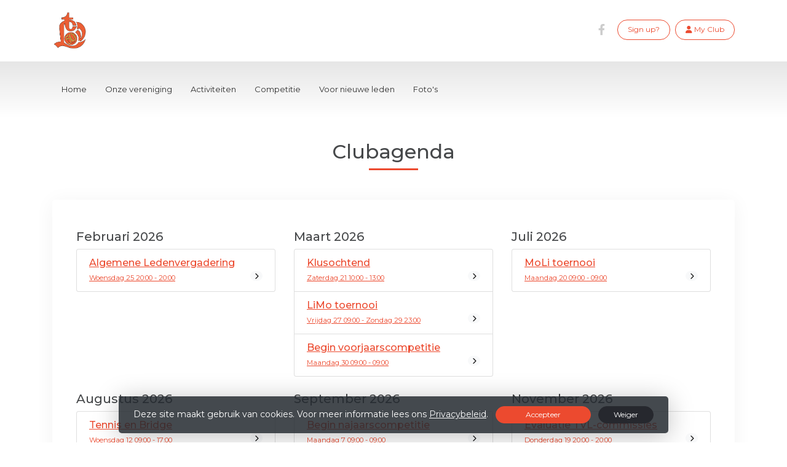

--- FILE ---
content_type: text/html; charset=utf-8
request_url: https://www.tvlinschoten.com/events
body_size: 10081
content:


<!DOCTYPE html>
<html>
<head>
    <meta charset="utf-8">

        <title>T.V. Linschoten</title>

    <meta name="viewport" content="initial-scale=1.0, maximum-scale=1.0, user-scalable=0, width=device-width" />
    <meta name="format-detection" content="telephone=no">
    <meta name="description" content="">
    <meta name="author" content="">
    <meta name="keywords" content="" />
    <meta http-equiv="Cache-Control" content="no-cache, no-store, must-revalidate" />
    <meta http-equiv="Pragma" content="no-cache" />
    <meta http-equiv="Expires" content="0" />
    <meta property="og:site_name" content="T.V. Linschoten">






    
    
    




        <link rel="shortcut icon" href="https://storage.knltb.club/logos/5a1e9518-11c1-4075-a027-100410ae4582.jpg" />

    <link rel="preload" href="/Content/webfonts/fa-brands-400.woff2" as="font" type="font/woff2" crossorigin="anonymous">
    <link rel="preload" href="/Content/webfonts/fa-solid-900.woff2" as="font" type="font/woff2" crossorigin="anonymous">

    <link href="https://static.heylisa.nl/Vendor/fontawesome/css/all.min.css" rel="stylesheet"/>

    <link href="/Template1/css?v=J7aCOTG6ITQK498pOmW1iC8ufAqLOaceSxSZ2o_AGqI1" rel="stylesheet"/>

    
    <link href="//fonts.googleapis.com/css?family=Droid+Serif:400,400i,700,700i|Montserrat:200,200i,300,300i,400,400i,500,500i,600,600i,700,700i" rel="stylesheet">
    <link href="/bundles/parsley/css?v=6x-PIxXwfApvbiPWpECJVlUW64v-WMCUP0xNJXbr4Ww1" rel="stylesheet"/>

    <link href="/content/baselayout?v=Fk_VDIRLnoliZc46aQYCLYzaJwSyU32BR4FJphT7Poo1" rel="stylesheet"/>

    <link href="https://static.heylisa.nl/Vendor/simple-line-icons/css/simple-line-icons.min.css" rel="stylesheet"/>

    
    <link href="/bundles/owl-pages?v=XQFocsJAII1LNZRyD8pY9mxdaWDJpCjmaSHDpX7x8R01" rel="stylesheet"/>

    



        <style>
        ::selection{background:rgba(236,74,47,0.4)}body{background-color:#fff}.divider,.owl-theme .owl-dots .owl-dot.active span,.owl-theme .owl-dots .owl-dot:hover span{background:#ec4a2f !important}a:hover,.dropdown-item.active,.dropdown-item:active,.newsfeed .box a,.searchplayers .searchresults .card-body:hover a i{color:#ec4a2f}@media screen and (max-width:990px){.index .navbar-dark .navbar-nav .nav-link:hover{color:#ec4a2f !important}nav .myaccount.create .btn{color:#ec4a2f !important}nav .myaccount .btn:hover,#nav-main .personal .nav-item:hover>a,nav .myaccount .btn{background:#ec4a2f !important}}.btn-white{color:#ec4a2f}.btn-primary{background-color:#ec4a2f;border-color:#ec4a2f;color:#fff}.btn-primary:hover,.btn-primary:focus{background-color:#ee5e46;border-color:#ec4a2f;color:#fff}.btn-primary:active,.btn-primary:not([disabled]):not(.disabled):active,.btn-outline-primary:active,.btn-outline-primary:not([disabled]):not(.disabled):active{background-color:#ea3618;border-color:#ea3618}.col-news .box .fa-angle-right{color:#ec4a2f}.btn:focus,.btn-outline-primary:not([disabled]):not(.disabled):active,.btn-primary:not([disabled]):not(.disabled):active{box-shadow:0 0 0 3px rgba(236,74,47,0.5)}.btn-outline-primary,.btn-outline-primary:visited{color:#ec4a2f;border-color:#ec4a2f;background:none}.btn-outline-primary:hover,.btn-outline-primary:focus{background-color:#ec4a2f;border-color:#ec4a2f;color:#fff}.btn-secondary{border-color:#26282e;background-color:#26282e;color:#fff}.btn-secondary:hover,.btn-secondary:focus,.btn-secondary:active{border-color:#46484a;background-color:#46484a;color:#fff}.btn-outline-secondary,.btn-outline-secondary:visited{color:#696b6e;border-color:#696b6e;background:none}.btn-outline-secondary:hover,.btn-outline-secondary:focus,.btn-outline-secondary:active{border-color:#696b6e;background:#696b6e;color:#fff}.content-block-inner:before{background:-moz-linear-gradient(left,rgba(236,74,47,0) 0%,#ec4a2f 100%);background:-webkit-linear-gradient(left,rgba(236,74,47,0) 0%,#ec4a2f 100%);background:linear-gradient(left,rgba(236,74,47,0) 0%,#ec4a2f 100%)}.signup .content-block-inner,.content-block-inner:after{background:#ec4a2f !important}.signup:before{background:#ec4a2f}.breadcrumb li.breadcrumb-item.past,.breadcrumb li.breadcrumb-item.past:before{background:#ec4a2f !important}.breadcrumb li.breadcrumb-item.past a{color:#ec4a2f !important}.breadcrumb li.breadcrumb-item.active:before{box-shadow:0 0 0 1px rgba(236,74,47,0.5) inset}.breadcrumb li.breadcrumb-item.active{background:rgba(236,74,47,0.5)}.recentplayers .card-body:hover a .fa{background:#ec4a2f;border-color:#ec4a2f}.playdates .daypart.active{background:#ec4a2f !important;border-color:#ec4a2f !important;box-shadow:0 7px 20px 0 rgba(236,74,47,0.3) !important}.courttime button,.courttime .timeincourt.active .custom-select:hover{background:#ec4a2f !important}.courttime .timeincourt.active{background:#ec4a2f !important;box-shadow:0 7px 20px 0 rgba(236,74,47,0.3) !important}.scroll nav .btn-outline-white,.nav-open nav .btn-outline-white,.scroll nav .btn-outline-white:visited{color:#ec4a2f;border-color:#ec4a2f}.scroll nav .btn-outline-white:hover{background:#ec4a2f;color:#fff}.form-control-custom:focus{border-color:#ec4a2f}header .social li a:hover,.footer .social li a:hover{color:#ec4a2f !important}
    </style>
<style>
    
</style>





    <!--[if lt IE 9]>
        <script src="js/html5shiv.js"></script>
        <script src="js/respond.min.js"></script>
    <![endif]-->


</head>
<body class="">
    <div style="display: none;">
        
    
    


        <input id="js-globals-input" name="js-globals-input" type="hidden" value="{&quot;cultureCode&quot;:&quot;nl-NL&quot;,&quot;cultureShortCode&quot;:&quot;nl&quot;,&quot;dateFormat&quot;:&quot;D-M-YYYY&quot;,&quot;urlDateFormat&quot;:&quot;MM/DD/YYYY&quot;,&quot;settings&quot;:{},&quot;urls&quot;:{},&quot;translations&quot;:{&quot;editQuestion&quot;:&quot;Weet je zeker dat je dit item wilt bewerken?&quot;,&quot;deleteTitle&quot;:&quot;Weet u zeker dat u dit wilt verwijderen?&quot;,&quot;deleteText&quot;:&quot;Deze actie is niet omkeerbaar!&quot;,&quot;deleteConfirmButtonText&quot;:&quot;Ja, verwijder het!&quot;,&quot;deleteCancelButtonText&quot;:&quot;Annuleren&quot;,&quot;yesText&quot;:&quot;Ja&quot;,&quot;noText&quot;:&quot;Nee&quot;,&quot;copyButtonText&quot;:&quot;Kopieer&quot;,&quot;csvButtonText&quot;:&quot;Exporteer&quot;,&quot;printButtonText&quot;:&quot;Afdrukken&quot;,&quot;unsavedChangesMessage&quot;:&quot;Er zijn aanpassingen gedaan die nog niet zijn opgeslagen. Weet je zeker dat je de pagina wilt verlaten en de wijzigingen niet wilt opslaan?&quot;,&quot;errorMessage&quot;:&quot;Fout opgetreden. Probeer het nog eens.&quot;,&quot;personalData&quot;:&quot;Persoonlijke gegevens&quot;,&quot;okText&quot;:&quot;OK&quot;,&quot;showAllNotifications&quot;:&quot;Toon alle meldingen&quot;,&quot;clubsTableEmpty&quot;:&quot;Er zijn geen verenigingen om te tonen&quot;,&quot;confirm&quot;:&quot;Bevestigen&quot;},&quot;userData&quot;:{&quot;clubName&quot;:&quot;T.V. Linschoten&quot;,&quot;clubCode&quot;:&quot;80903&quot;}}"></input>
    </div>

    <div>
        
    </div>

    <script>
        global = {
            cultureCode: 'nl-NL',
            cultureShortCode: 'nl',
            dateFormat: 'D-M-YYYY',
            urlDateFormat: 'MM/DD/YYYY',
        };
    </script>

    



<header class="d-none d-lg-block">
    <div class="container">
        <div class="row">
            <div class="col-6 nav-logo">
                <a class="navbar-brand dark" href="/">
                    <img loading="lazy" src="https://storage.knltb.club/logos/35e81b3b-0ed0-49cd-a6af-2be384187992.png" alt="T.V. Linschoten" title="T.V. Linschoten" />
                </a>
            </div>
            <div class="col-6 secondary-nav pull-right">
                

                <a class="btn btn-outline btn-outline-primary" href="/mijn"><i class="fa fa-user"></i> <span data-localize="Client.Shared.MyProfile">My Club</span></a> 
                        <a class="btn btn-outline btn-outline-primary" href="/lid-worden" data-localize="Client.Shared.SignUp"> Sign up?</a>
                <ul class="social">
        <li>
            <a href="https://www.facebook.com/tennisLinschoten/" title="Facebook"><i class="fab fa-facebook-f" aria-hidden="true"></i></a>
        </li>
            <div class="clear"></div>
</ul>
            </div>
        </div>
    </div>
</header>

<nav class="navbar-dark" role="navigation">
    <div class="container">
        <div id="nav-main">
            <div class="nav-logo">
                <a class="navbar-brand light" href="/"><img loading="lazy" src="https://storage.knltb.club/logos/35e81b3b-0ed0-49cd-a6af-2be384187992.png" alt="T.V. Linschoten" width="" height=""></a>
                <a class="navbar-brand dark" href="/"><img loading="lazy" src="https://storage.knltb.club/logos/35e81b3b-0ed0-49cd-a6af-2be384187992.png" alt="T.V. Linschoten" width="" height=""></a>
            </div>
            <button class="navbar-toggler d-block d-lg-none" type="button" data-toggle="collapse" data-target="#navbarSupportedContent" aria-controls="navbarSupportedContent" aria-expanded="false" aria-label="Toggle navigation">
                <span class="navbar-toggler-bars"></span>
            </button>
            <ul id="main">
                <hr class="d-block d-lg-none">
                <li class="nav-item"><a class="nav-link" data-localize="Client.Shared.Home" href="/">Home</a></li>
<li class="dropdown nav-item"><a class="nav-link" href="#" role="button">Onze vereniging</a><span aria-expanded="false" aria-haspopup="true" class="dropdown-toggle d-lg-none" data-toggle="dropdown"></span><ul class="dropdown-menu"><li class="dropdown-item"><a href="/tv_linschoten">Welkom</a></li><li class="dropdown-item"><a href="/lidmaatschappen">Lidmaatschappen</a></li><li class="dropdown-item"><a href="/voor-de-jeugd">Voor de jeugd</a></li><li class="dropdown-item"><a href="/commissies">Commissies</a></li><li class="dropdown-item"><a href="/bardienstplanner">Bardiensten</a></li><li class="dropdown-item"><a href="/reglementen">Reglementen</a></li><li class="dropdown-item"><a href="/eenbaanvegen">Een baan vegen</a></li><li class="dropdown-item"><a href="/onze-historie">Onze historie</a></li><li class="dropdown-item"><a href="/50jaarTVL">Jubileumboekje 50 jaar TVL</a></li><li class="dropdown-item"><a href="/sponsors">Sponsors</a></li><li class="dropdown-item"><a href="/montfoort">Samenwerking TV Montfoort</a></li><li class="dropdown-item"><a href="/contact">Contact</a></li></ul></li><li class="dropdown nav-item"><a class="nav-link" href="#" role="button">Activiteiten</a><span aria-expanded="false" aria-haspopup="true" class="dropdown-toggle d-lg-none" data-toggle="dropdown"></span><ul class="dropdown-menu"><li class="dropdown-item"><a href="/Activiteitenkalender">Activiteitenkalender</a></li><li class="dropdown-item"><a href="/Tennisles">Tennisles</a></li><li class="dropdown-item"><a href="/toss">Toss</a></li></ul></li><li class="dropdown nav-item"><a class="nav-link" href="#" role="button">Competitie</a><span aria-expanded="false" aria-haspopup="true" class="dropdown-toggle d-lg-none" data-toggle="dropdown"></span><ul class="dropdown-menu"><li class="dropdown-item"><a href="/inschrijven-competitie">Inschrijven</a></li><li class="dropdown-item"><a href="/uitslagen_en_standen">Uitslagen en standen</a></li><li class="dropdown-item"><a href="/invallers">Invallers </a></li><li class="dropdown-item"><a href="/ladder">Laddercompetitie</a></li></ul></li><li class="nav-item"><a class="nav-link" href="/voor-nieuwe-leden">Voor nieuwe leden</a></li><li class="dropdown nav-item"><a class="nav-link" href="/foto-albums" role="button">Foto's</a><span aria-expanded="false" aria-haspopup="true" class="dropdown-toggle d-lg-none" data-toggle="dropdown"></span><ul class="dropdown-menu"><li class="dropdown-item"><a href="/foto-albums">Foto's dorpsquiz 2023</a></li><li class="dropdown-item"><a href="/dorpsquizteams">Alle dorpsquiz-teams</a></li><li class="dropdown-item"><a href="/OT2023">Open toernooi 2023</a></li><li class="dropdown-item"><a href="/glow2023">Glow in the dark 11-3-2023</a></li><li class="dropdown-item"><a href="/ledstennis">LED's tennis</a></li><li class="dropdown-item"><a href="/Klusweekend2020_2">Klusweekend 2020</a></li></ul></li>
                <li class="more hidden" data-width="80">
                    <a href="#" class="nav-link">Meer</a>
                    <ul class="dropdown-menu"></ul>
                </li>
            </ul>
            <ul class="personal">
                <li class="nav-item myaccount create">
                            <a class="btn btn-outline-white btn-outline" href="/lid-worden" data-localize="Client.Shared.SignUp"> Sign up?</a>
                </li>
                <li class="nav-item myaccount">
                    <a class="btn btn-outline-white btn-outline" href="/mijn"><i class="fa fa-user"></i> <span data-localize="Client.Shared.MyProfile">My Club</span></a> 
                </li>
                
            </ul>
        </div>
    </div>
</nav>



<section class="newsfeed text-center">
    <div class="container member">
        <h1 class="mt-5 h2">Clubagenda</h1>
        <div class="divider mt-2 mb-5"></div>
        <div class="row text-left">
            <div class="col-12">
                <div class="row justify">
                    <div class="col-12">
                        <div class="box p-4 mb-5">
                            




    <table class="table table-hover table-striped table-responsive-sm">
    </table>
    <div class="container js-eventspage mt-4">
        <div class="row">
<div class="col col-md-4 mb-4">
    <h5>Februari 2026</h5>
    <div class="list-group" id="date-Februari-2026-container">
            <a href="/events/algemene_ledenvergadering/4af4891c-74d4-400b-9367-2377a6a326a0" class="list-group-item list-group-item-action">
                <div class="d-flex w-100 justify-content-between">
                    
                        <h6 class="mb-1">Algemene Ledenvergadering</h6>
                    
                </div>
                <small>Woensdag 25 20:00 - 20:00</small>
                <span class="badge badge-light badge-pill float-right"><i class="fas fa-chevron-right"></i></span>
            </a>
    </div>
</div><div class="col col-md-4 mb-4">
    <h5>Maart 2026</h5>
    <div class="list-group" id="date-Maart-2026-container">
            <a href="/events/klusochtend/f3ecc212-2e41-46ab-b53f-dc16288cbc4d" class="list-group-item list-group-item-action">
                <div class="d-flex w-100 justify-content-between">
                    
                        <h6 class="mb-1">Klusochtend</h6>
                    
                </div>
                <small>Zaterdag 21 10:00 - 13:00</small>
                <span class="badge badge-light badge-pill float-right"><i class="fas fa-chevron-right"></i></span>
            </a>
            <a href="/events/limo_toernooi/c90d9777-2997-4ec8-b9f7-8c8b09f033f6" class="list-group-item list-group-item-action">
                <div class="d-flex w-100 justify-content-between">
                    
                        <h6 class="mb-1">LiMo toernooi</h6>
                    
                </div>
                <small>Vrijdag 27 09:00 - Zondag 29 23:00</small>
                <span class="badge badge-light badge-pill float-right"><i class="fas fa-chevron-right"></i></span>
            </a>
            <a href="/events/begin_voorjaarscompetitie/df34ed6f-7fc7-46b1-8c71-49ab36eb7ac8" class="list-group-item list-group-item-action">
                <div class="d-flex w-100 justify-content-between">
                    
                        <h6 class="mb-1">Begin voorjaarscompetitie</h6>
                    
                </div>
                <small>Maandag 30 09:00 - 09:00</small>
                <span class="badge badge-light badge-pill float-right"><i class="fas fa-chevron-right"></i></span>
            </a>
    </div>
</div><div class="col col-md-4 mb-4">
    <h5>Juli 2026</h5>
    <div class="list-group" id="date-Juli-2026-container">
            <a href="/events/moli_toernooi/c6744877-b11e-4694-b6ef-013c6623f47b" class="list-group-item list-group-item-action">
                <div class="d-flex w-100 justify-content-between">
                    
                        <h6 class="mb-1">MoLi toernooi</h6>
                    
                </div>
                <small>Maandag 20 09:00 - 09:00</small>
                <span class="badge badge-light badge-pill float-right"><i class="fas fa-chevron-right"></i></span>
            </a>
    </div>
</div><div class="col col-md-4 mb-4">
    <h5>Augustus 2026</h5>
    <div class="list-group" id="date-Augustus-2026-container">
            <a href="/events/tennis_en_bridge/da412ae7-f85f-4f58-9509-e258661b553e" class="list-group-item list-group-item-action">
                <div class="d-flex w-100 justify-content-between">
                    
                        <h6 class="mb-1">Tennis en Bridge</h6>
                    
                </div>
                <small>Woensdag 12 09:00 - 17:00</small>
                <span class="badge badge-light badge-pill float-right"><i class="fas fa-chevron-right"></i></span>
            </a>
            <a href="/events/open_toernooi/2dd78334-d60c-4d47-afea-3f28f4b8c453" class="list-group-item list-group-item-action">
                <div class="d-flex w-100 justify-content-between">
                    
                        <h6 class="mb-1">Open toernooi</h6>
                    
                </div>
                <small>Zaterdag 29 09:00 - 09:00</small>
                <span class="badge badge-light badge-pill float-right"><i class="fas fa-chevron-right"></i></span>
            </a>
    </div>
</div><div class="col col-md-4 mb-4">
    <h5>September 2026</h5>
    <div class="list-group" id="date-September-2026-container">
            <a href="/events/begin_najaarscompetitie/715edcdb-e6a2-477b-8f13-e525c3479bed" class="list-group-item list-group-item-action">
                <div class="d-flex w-100 justify-content-between">
                    
                        <h6 class="mb-1">Begin najaarscompetitie</h6>
                    
                </div>
                <small>Maandag 7 09:00 - 09:00</small>
                <span class="badge badge-light badge-pill float-right"><i class="fas fa-chevron-right"></i></span>
            </a>
    </div>
</div><div class="col col-md-4 mb-4">
    <h5>November 2026</h5>
    <div class="list-group" id="date-November-2026-container">
            <a href="/events/evaluatie_tvl-commissies/74a065a5-eded-481a-bff4-e0fb41562dfe" class="list-group-item list-group-item-action">
                <div class="d-flex w-100 justify-content-between">
                    
                        <h6 class="mb-1">Evaluatie TVL-commissies</h6>
                    
                </div>
                <small>Donderdag 19 20:00 - 20:00</small>
                <span class="badge badge-light badge-pill float-right"><i class="fas fa-chevron-right"></i></span>
            </a>
    </div>
</div>
        </div>
    </div>



<div>
    <input data-val="true" data-val-number="The field EventsCount must be a number." id="EventsCount" name="EventsCount" type="hidden" value="9" />
    <input type="hidden" id="page" name="page" value="1" />
</div>


                        </div>
                    </div>
                </div>
            </div>
        </div>
    </div>
</section>



    <div id="sponsor-list" data-url="/Ajax/Sponsor/GetSponsors">

    </div>

<section class="contact">
    <div style="background-image: url('/Content/Images/maps-bg.jpg');position: absolute; top: 0; right: 0; bottom: 0; left: 0; background-repeat: no-repeat; background-position: center center; background-size: cover;"></div>
    <div class="container">
        <div class="row contact-details">
            <div class="col-sm-6 text-center text-md-left mb-4">
                    <h4 data-localize="Client.Shared.Questions">Vragen?</h4>
                    <div class="contact-form mt-4" id="contact-form" data-url="/Ajax/Contact/Index">
                    </div>
            </div>
            <div class="col-sm-5 ml-auto text-center text-md-left">
                <img src="https://storage.knltb.club/logos/4be1b5bc-91fe-4e79-945c-946d5121a211.jpg" alt="logo" title="Logo" height="70" />
                    <h4 class="pt-4"><i class="fa fa-envelope-open" aria-hidden="true"></i> <span data-localize="Client.Shared.Email">E-mail</span></h4>
                    <p><a href="/cdn-cgi/l/email-protection#6f060109002f1b190306011c0c07001b0a01410c0002"><span class="__cf_email__" data-cfemail="f39a9d959cb387859f9a9d80909b9c87969ddd909c9e">[email&#160;protected]</span></a></p>
                                    <h4 class="pt-2"><i class="fa fa-phone" aria-hidden="true"></i> <span data-localize="Client.Shared.Phone">Telefoon</span></h4>
                    <p><a href="tel:Competitieleider:  (0348)411777  -  Clubhuis: (0348)418405 - Secretaris: (06)13461514">Competitieleider:  (0348)411777  -  Clubhuis: (0348)418405 - Secretaris: (06)13461514</a></p>
                                    <h4 class="pt-2"><i class="fa fa-map-marker" aria-hidden="true"></i> 
Tennispark Linschoten                    </h4>
                    <p>
                        Jacob Barneveldstraat  26  <br />
                        3461 GA  LINSCHOTEN <br />
                    </p>
                                    <h4 class="pt-2">KVK-nummer</h4>
                    <p>40478075</p>
            </div>
        </div>
    </div>
</section>    <footer class="footer">
        <div class="container">
            <div class="row">
                <div class="col-md-6 text-center text-md-left">
                    <p class="copyright">
                        Copyright 2026 &copy; T.V. Linschoten -
                            <a href="https://www.knltb.club/" title="KNLTB.Club" target="_blank" rel="noopener noreferrer"> Powered by KNLTB.Club - Built by LISA </a>
                    </p>
                </div>
                <div class="col-md-6 text-center text-md-right">
                    <ul class="social">
        <li>
            <a href="https://www.facebook.com/tennisLinschoten/" title="Facebook"><i class="fab fa-facebook-f" aria-hidden="true"></i></a>
        </li>
            <div class="clear"></div>
</ul>
                </div>
            </div>
        </div>
    </footer>



    <script data-cfasync="false" src="/cdn-cgi/scripts/5c5dd728/cloudflare-static/email-decode.min.js"></script><script type='text/javascript'>
        !(function (cfg){function e(){cfg.onInit&&cfg.onInit(n)}var x,w,D,t,E,n,C=window,O=document,b=C.location,q="script",I="ingestionendpoint",L="disableExceptionTracking",j="ai.device.";"instrumentationKey"[x="toLowerCase"](),w="crossOrigin",D="POST",t="appInsightsSDK",E=cfg.name||"appInsights",(cfg.name||C[t])&&(C[t]=E),n=C[E]||function(g){var f=!1,m=!1,h={initialize:!0,queue:[],sv:"8",version:2,config:g};function v(e,t){var n={},i="Browser";function a(e){e=""+e;return 1===e.length?"0"+e:e}return n[j+"id"]=i[x](),n[j+"type"]=i,n["ai.operation.name"]=b&&b.pathname||"_unknown_",n["ai.internal.sdkVersion"]="javascript:snippet_"+(h.sv||h.version),{time:(i=new Date).getUTCFullYear()+"-"+a(1+i.getUTCMonth())+"-"+a(i.getUTCDate())+"T"+a(i.getUTCHours())+":"+a(i.getUTCMinutes())+":"+a(i.getUTCSeconds())+"."+(i.getUTCMilliseconds()/1e3).toFixed(3).slice(2,5)+"Z",iKey:e,name:"Microsoft.ApplicationInsights."+e.replace(/-/g,"")+"."+t,sampleRate:100,tags:n,data:{baseData:{ver:2}},ver:undefined,seq:"1",aiDataContract:undefined}}var n,i,t,a,y=-1,T=0,S=["js.monitor.azure.com","js.cdn.applicationinsights.io","js.cdn.monitor.azure.com","js0.cdn.applicationinsights.io","js0.cdn.monitor.azure.com","js2.cdn.applicationinsights.io","js2.cdn.monitor.azure.com","az416426.vo.msecnd.net"],o=g.url||cfg.src,r=function(){return s(o,null)};function s(d,t){if((n=navigator)&&(~(n=(n.userAgent||"").toLowerCase()).indexOf("msie")||~n.indexOf("trident/"))&&~d.indexOf("ai.3")&&(d=d.replace(/(\/)(ai\.3\.)([^\d]*)$/,function(e,t,n){return t+"ai.2"+n})),!1!==cfg.cr)for(var e=0;e<S.length;e++)if(0<d.indexOf(S[e])){y=e;break}var n,i=function(e){var a,t,n,i,o,r,s,c,u,l;h.queue=[],m||(0<=y&&T+1<S.length?(a=(y+T+1)%S.length,p(d.replace(/^(.*\/\/)([\w\.]*)(\/.*)$/,function(e,t,n,i){return t+S[a]+i})),T+=1):(f=m=!0,s=d,!0!==cfg.dle&&(c=(t=function(){var e,t={},n=g.connectionString;if(n)for(var i=n.split(";"),a=0;a<i.length;a++){var o=i[a].split("=");2===o.length&&(t[o[0][x]()]=o[1])}return t[I]||(e=(n=t.endpointsuffix)?t.location:null,t[I]="https://"+(e?e+".":"")+"dc."+(n||"services.visualstudio.com")),t}()).instrumentationkey||g.instrumentationKey||"",t=(t=(t=t[I])&&"/"===t.slice(-1)?t.slice(0,-1):t)?t+"/v2/track":g.endpointUrl,t=g.userOverrideEndpointUrl||t,(n=[]).push((i="SDK LOAD Failure: Failed to load Application Insights SDK script (See stack for details)",o=s,u=t,(l=(r=v(c,"Exception")).data).baseType="ExceptionData",l.baseData.exceptions=[{typeName:"SDKLoadFailed",message:i.replace(/\./g,"-"),hasFullStack:!1,stack:i+"\nSnippet failed to load ["+o+"] -- Telemetry is disabled\nHelp Link: https://go.microsoft.com/fwlink/?linkid=2128109\nHost: "+(b&&b.pathname||"_unknown_")+"\nEndpoint: "+u,parsedStack:[]}],r)),n.push((l=s,i=t,(u=(o=v(c,"Message")).data).baseType="MessageData",(r=u.baseData).message='AI (Internal): 99 message:"'+("SDK LOAD Failure: Failed to load Application Insights SDK script (See stack for details) ("+l+")").replace(/\"/g,"")+'"',r.properties={endpoint:i},o)),s=n,c=t,JSON&&((u=C.fetch)&&!cfg.useXhr?u(c,{method:D,body:JSON.stringify(s),mode:"cors"}):XMLHttpRequest&&((l=new XMLHttpRequest).open(D,c),l.setRequestHeader("Content-type","application/json"),l.send(JSON.stringify(s)))))))},a=function(e,t){m||setTimeout(function(){!t&&h.core||i()},500),f=!1},p=function(e){var n=O.createElement(q),e=(n.src=e,t&&(n.integrity=t),n.setAttribute("data-ai-name",E),cfg[w]);return!e&&""!==e||"undefined"==n[w]||(n[w]=e),n.onload=a,n.onerror=i,n.onreadystatechange=function(e,t){"loaded"!==n.readyState&&"complete"!==n.readyState||a(0,t)},cfg.ld&&cfg.ld<0?O.getElementsByTagName("head")[0].appendChild(n):setTimeout(function(){O.getElementsByTagName(q)[0].parentNode.appendChild(n)},cfg.ld||0),n};p(d)}cfg.sri&&(n=o.match(/^((http[s]?:\/\/.*\/)\w+(\.\d+){1,5})\.(([\w]+\.){0,2}js)$/))&&6===n.length?(d="".concat(n[1],".integrity.json"),i="@".concat(n[4]),l=window.fetch,t=function(e){if(!e.ext||!e.ext[i]||!e.ext[i].file)throw Error("Error Loading JSON response");var t=e.ext[i].integrity||null;s(o=n[2]+e.ext[i].file,t)},l&&!cfg.useXhr?l(d,{method:"GET",mode:"cors"}).then(function(e){return e.json()["catch"](function(){return{}})}).then(t)["catch"](r):XMLHttpRequest&&((a=new XMLHttpRequest).open("GET",d),a.onreadystatechange=function(){if(a.readyState===XMLHttpRequest.DONE)if(200===a.status)try{t(JSON.parse(a.responseText))}catch(e){r()}else r()},a.send())):o&&r();try{h.cookie=O.cookie}catch(k){}function e(e){for(;e.length;)!function(t){h[t]=function(){var e=arguments;f||h.queue.push(function(){h[t].apply(h,e)})}}(e.pop())}var c,u,l="track",d="TrackPage",p="TrackEvent",l=(e([l+"Event",l+"PageView",l+"Exception",l+"Trace",l+"DependencyData",l+"Metric",l+"PageViewPerformance","start"+d,"stop"+d,"start"+p,"stop"+p,"addTelemetryInitializer","setAuthenticatedUserContext","clearAuthenticatedUserContext","flush"]),h.SeverityLevel={Verbose:0,Information:1,Warning:2,Error:3,Critical:4},(g.extensionConfig||{}).ApplicationInsightsAnalytics||{});return!0!==g[L]&&!0!==l[L]&&(e(["_"+(c="onerror")]),u=C[c],C[c]=function(e,t,n,i,a){var o=u&&u(e,t,n,i,a);return!0!==o&&h["_"+c]({message:e,url:t,lineNumber:n,columnNumber:i,error:a,evt:C.event}),o},g.autoExceptionInstrumented=!0),h}(cfg.cfg),(C[E]=n).queue&&0===n.queue.length?(n.queue.push(e),n.trackPageView({})):e();})({
            src: "https://js.monitor.azure.com/scripts/b/ai.3.gbl.min.js",
            // name: "appInsights", // Global SDK Instance name defaults to "appInsights" when not supplied
            // ld: 0, // Defines the load delay (in ms) before attempting to load the sdk. -1 = block page load and add to head. (default) = 0ms load after timeout,
            // useXhr: 1, // Use XHR instead of fetch to report failures (if available),
            // dle: true, // Prevent the SDK from reporting load failure log
            crossOrigin: "anonymous", // When supplied this will add the provided value as the cross origin attribute on the script tag
            // onInit: null, // Once the application insights instance has loaded and initialized this callback function will be called with 1 argument -- the sdk instance (DON'T ADD anything to the sdk.queue -- As they won't get called)
            // sri: false, // Custom optional value to specify whether fetching the snippet from integrity file and do integrity check
            cfg: { // Application Insights Configuration
            connectionString: 'InstrumentationKey=c3118f3c-7683-4752-b28e-00740d527661;IngestionEndpoint=https://westeurope-4.in.applicationinsights.azure.com/;LiveEndpoint=https://westeurope.livediagnostics.monitor.azure.com/;ApplicationId=a89aa0a1-c676-46df-aaa0-7b073929d7d1',
            samplingPercentage: 25
        }});
    </script>

    <script src="/bundles/jquery?v=7CQv5VtlR7Dwp5tV1n-AA9KCU0a7ROA-j_bUe29PjHY1"></script>

    <script src="/bundles/purify/js?v=8gCsU8bUYkXNzhs9ra-QDsXiWt88P1rUOGSCRi1nPGI1"></script>

    <script src="/scripts/localize?v=F3r7hIqCXuCbaXqk0PuYFOhbcMA0vD8ImI5bukfDsd01"></script>


    <script type="application/ld+json">
        {
        "@context": "http://schema.org",
        "@type": "TennisComplex",
        "address": {
        "@type": "PostalAddress",
        "streetAddress": "Jacob Barneveldstraat  26  ",
        "postalCode": "3461 GA ",
        "addressLocality": "LINSCHOTEN "
        },
        "name": "T.V. Linschoten",
        "image": "https://storage.knltb.club/logos/4be1b5bc-91fe-4e79-945c-946d5121a211.jpg",
        "telephone": "Competitieleider:  (0348)411777  -  Clubhuis: (0348)418405 - Secretaris: (06)13461514",
        "url": "https://www.tvlinschoten.com"
        }
    </script>

    <script src="https://cdnjs.cloudflare.com/ajax/libs/popper.js/1.11.0/umd/popper.min.js" integrity="sha384-b/U6ypiBEHpOf/4+1nzFpr53nxSS+GLCkfwBdFNTxtclqqenISfwAzpKaMNFNmj4" crossorigin="anonymous"></script>
    <script src="https://cdnjs.cloudflare.com/ajax/libs/tether/1.4.0/js/tether.min.js" integrity="sha384-DztdAPBWPRXSA/3eYEEUWrWCy7G5KFbe8fFjk5JAIxUYHKkDx6Qin1DkWx51bBrb" crossorigin="anonymous"></script>

    <script src="/scripts/baselayout?v=qFc7D43YbFcAp1fZ0Zd5aXzMojtMKLXWq4pXrcWegC01"></script>


    <script src="/Template1/js?v=63HfSv-2c7yvFsr0PKlG7RsagiXVNX2SauP1ILUnWMA1"></script>


    
    
    <script src="/scripts/owl-pages?v=N9cVrZVZkpbI1IbZ2nmP6o072QecqlXqw5S7jHSG67E1"></script>

    
<script src="/bundles/moment-with-locale/js?v=Xm0dAx5_mJ3DDtflhBRwP5NclSeh7pn4xy5GS_7G7GU1"></script>


<script>

    (function () {
        var $btnLoadMore = $('#btnLoadMore');
        var $mainContainer = $('.js-eventspage > .row');

        function getTemplate(item) {
            return '<a href="' + item.Url + '" class="list-group-item list-group-item-action">' +
                '<div class="d-flex w-100 justify-content-between">' +
                '    <h6 class="mb-1">' + item.Title + '</h6>' +
                '</div>' +
                '<small>' + item.DisplayDaysShort + '</small>' +
                '<span class="badge badge-light badge-pill float-right"><i class="fas fa-chevron-right"></i></span>' +
                '</a>';
        }

        function getContainerTemplate(title, keyValue) {
            return '<div class="col col-md-4 mb-4">' +
                '<h5>' + title + '</h5>' +
                '<div class="list-group" id="date-' + keyValue + '-container">' +
                '</div>' +
                '</div>';
        }

        $btnLoadMore.on('click', function () {

            $mainContainer.addClass('whirl traditional');

            var page = parseInt($('#page').val()) + 1;
            if (page == null)
                page = 1;

            $('#page').val(page);

            $.ajax({
                method: 'GET',
                url: '/events/LoadMoreEvents?page=' + page,
                success: function (response) {
                    for (var key of Object.keys(response)) {
                        var keyValue = key.replace(' ', '-');
                        var items = response[key];
                        var $container = $('#date-' + keyValue + '-container');

                        if (!$container.length) {
                            $mainContainer.append(getContainerTemplate(key, keyValue));
                            $container = $('#date-' + keyValue + '-container');
                        }

                        for (var item of items) {
                            $container.append(getTemplate(item));
                        }
                    }

                    if (Object.keys(response).length < 100) {
                        $btnLoadMore.parent().hide();
                    }

                    $mainContainer.removeClass('whirl traditional');
                }
            })
        });
    })();
</script>




<link href="/bundles/cookie-law-info-bar/css?v=S_NsWeXYyzDhV4tBfzLBEfywqHpAl8t8TVXqLKjTwko1" rel="stylesheet"/>
        <div class="py-3 fixed-bottom cookie-law-info-bar" style="display:none;">
            <span class="mx-4">

                Deze site maakt gebruik van cookies. Voor meer informatie lees ons <a href="https://www.knltb.club/privacy/" target="_blank" rel="noopener noreferrer" class="btn-link text-light"><u>Privacybeleid</u></a>.
                <div class="clearfix d-sm-none"></div>
                <a ref="javascript:void(0)" onclick="" id="cookie_accept" class="btn btn-sm btn-primary mx-2 px-5">Accepteer</a>  <a ref="javascript:void(0)" onclick="" id="cookie_reject" class="btn btn-sm btn-secondary px-4">Weiger</a>
            </span>
        </div>
<script src="/bundles/cookie-law-info-bar/js?v=-TKS4hSzMP-iB0AqQwkprG4oOzOk_yYz7qc2WhOn87A1"></script>

    <!-- Google Analytics -->

<script>
        (function (i, s, o, g, r, a, m) {
            i['GoogleAnalyticsObject'] = r; i[r] = i[r] || function () {
                (i[r].q = i[r].q || []).push(arguments)
            }, i[r].l = 1 * new Date(); a = s.createElement(o),
            m = s.getElementsByTagName(o)[0]; a.async = 1; a.src = g; m.parentNode.insertBefore(a, m)
        })(window, document, 'script', 'https://www.google-analytics.com/analytics.js', 'ga');

        ga('set', 'anonymizeIp', true);
        ga('create', 'UA-102449622-1', 'auto');
      

        ga('send', 'pageview');
    </script>
    <!-- End Google Analytics -->  

    <script src="/bundles/resource-manager?v=RXtmXNvvOZPOoFm3t_hg-sKcPMOVgPxGHXNhAw19K6U1"></script>


</body>
</html>